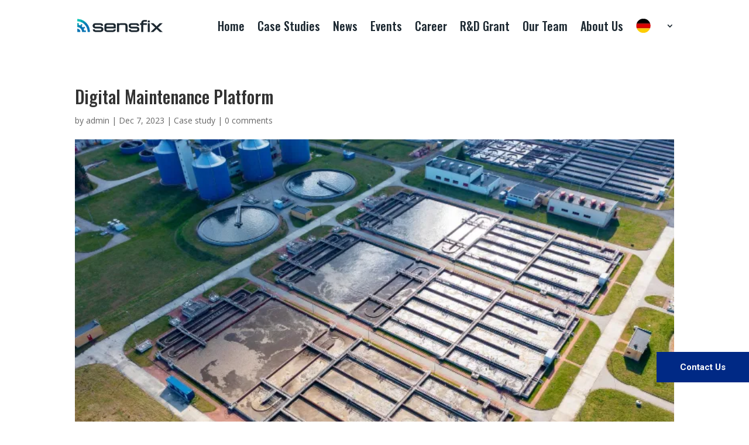

--- FILE ---
content_type: text/css
request_url: https://de.sensfix.com/wp-content/plugins/divi-next-masonry-gallery/assets//admin/css/admin-style.css?ver=1.6
body_size: 3556
content:
:root {
  --primary-color: #266de8;
  --secondary-color: #772adb;
}

.et-db #et-boc .et-fb-modules-list ul>li[class^="dnxte"]:hover, .et-db #et-boc .et-fb-modules-list ul>li[class^="dnxte"]:focus, .et-db #et-boc .et-fb-modules-list ul>li[class^="dnxte"]:active {
  background-image: -webkit-gradient(linear, left top, right top, color-stop(0%#266DE8, #772adb)) !important;
  background-image: -o-linear-gradient(left, #772adb 0%#266DE8 100%) !important;
  background-image: linear-gradient(90deg, #772adb 0%#266DE8 100%) !important;
  color: #f1f1f1 !important;
}

.et-db #et-boc .et-fb-modules-list li[class^="dnxte"] {
  background-image: -o-linear-gradient( 315deg, #772adb 0%, #266de8 100%) !important;
  background-image: linear-gradient( 135deg, #772adb 0%, #266de8 100%) !important;
  font-size: 10px !important;
  color: #ffffff !important;
}

.et-db #et-boc .et-fb-modules-list li[class^="dnxte"]:before {
  color: #fff !important;
}

.dnxte-admin.wrapper {
  margin: 30px 30px 0 20px;
}

.dnxte-admin, .dnxte-admin * {
  -webkit-box-sizing: border-box;
          box-sizing: border-box;
  font-family: "Nunito", sans-serif;
}

.dnxte-admin {
  padding-top: 10px;
}

.dnxte-admin p {
  margin-bottom: 25px;
}

.dnxte-gmb-text {
  margin-bottom: 8px !important;
}

.dnxte-admin .dnxte-align-center {
  text-align: center;
}

.dnxte-admin a, .dnxte-admin a:hover {
  -webkit-transition: all 0.3s;
  -o-transition: all 0.3s;
  transition: all 0.3s;
}

.dnxte-btn {
  display: inline-block;
  padding: 15px 25px;
  border: 0;
  border-radius: 5px;
  -webkit-box-shadow: 0px 14px 15px 0px rgba(0, 5, 41, 0.08);
  box-shadow: 0px 14px 15px 0px rgba(0, 5, 41, 0.08);
  box-shadow: 0px 14px 15px 0px rgba(0, 5, 41, 0.08);
  text-align: center;
  text-decoration: none;
  font-weight: 700;
  font-size: 13px;
  line-height: 1;
  cursor: pointer;
  -webkit-transition: all 0.2s;
  -o-transition: all 0.2s;
  transition: all 0.2s;
}

.dnxte-btn-primary {
  background-color: var(--primary-color);
  color: #fff;
}

.dnxte-btn-highlight {
  color: #fff;
  background-color: var(--secondary-color);
}

.dnxte-btn:focus, .dnxte-btn:hover {
  outline: none;
  -webkit-box-shadow: none;
          box-shadow: none;
}

.dnxte-btn-primary:focus, .dnxte-btn-primary:hover {
  color: #fff;
  opacity: 0.9;
}

.dnxte-btn-lg {
  padding: 15px 30px;
  font-size: 18px;
}

.dnxte-btn-save.disabled, .dnxte-btn-save:disabled {
  background-color: #b3b3b3;
  -webkit-box-shadow: none;
          box-shadow: none;
  opacity: 0.7;
  cursor: not-allowed;
}

.dnxte-action-list a.data-enable, .dnxte-action-list a.data-disable {
  display: inline-block;
  text-decoration: none;
  padding: 8px 14px;
  border-radius: 3px;
  font-size: 16px;
  line-height: 24px;
  margin-right: 15px;
  -webkit-transition: all 0.3s;
  -o-transition: all 0.3s;
  transition: all 0.3s;
}

.dnxte-action-list a.data-enable:focus, .dnxte-action-list a.data-disable:focus {
  outline: none;
  -webkit-box-shadow: none;
          box-shadow: none;
}

.dnxte-action-list a.data-enable {
  border: 1px solid #673ef9;
  color: #673ef9;
}

.dnxte-action-list a.data-enable:hover {
  background: #673ef9;
  color: #ffffff;
}

.dnxte-action-list a.data-disable {
  margin-right: 15px;
  border: 1px solid#e2498a;
  color: #e2498a;
}

.dnxte-action-list a.data-disable:hover {
  background: #e2498a;
  margin-right: 15px;
  color: #ffffff;
}

.dnxte-btn-save {
  width: 12em;
  background-color: var(--primary-color);
  color: #fff;
  -webkit-box-shadow: 0 1px 1px 0 rgba(0, 0, 0, 0.1);
          box-shadow: 0 1px 1px 0 rgba(0, 0, 0, 0.1);
}

a:active, a:hover {
  color: #00a0d2;
}

.dnxte-admin-header {
  height: auto;
  padding: 0px;
  position: relative;
  background-color: transparent;
  background-image: -o-linear-gradient(315deg, #266de8 0%, #772adb 100%);
  background-image: linear-gradient(135deg, #266de8 0%, #772adb 100%);
  display: -webkit-box;
  display: -ms-flexbox;
  display: flex;
  -webkit-box-align: center;
      -ms-flex-align: center;
          align-items: center;
  -webkit-box-pack: justify;
      -ms-flex-pack: justify;
          justify-content: space-between;
  color: #fff;
  border-radius: 2px 2px 0 0;
  -webkit-box-shadow: 0px 8px 21px 0px rgba(36, 39, 50, 0.08);
          box-shadow: 0px 8px 21px 0px rgba(36, 39, 50, 0.08);
}

.dnxte-admin-logo-inline {
  width: 340px;
  padding-left: 40px;
  font-size: 24px;
}

.dnxte-nav {
  text-align: center;
  padding-right: 28px;
}

.dnxte-tabs-nav {
  display: -webkit-box;
  display: -ms-flexbox;
  display: flex;
  height: 80px;
  -webkit-box-align: center;
      -ms-flex-align: center;
          align-items: center;
}

.dnxte-nav span {
  color: #ffffff;
  font-weight: 500;
}

.dnxte-nav h2 {
  color: #ffffff;
  margin: 3px 0;
  font-weight: 900;
  letter-spacing: 1px;
}

.dnxte-action-list {
  display: inline-block;
}

.dnxte-admin-tabs-content {
  padding: 40px;
  border-radius: 0 0 4px 4px;
  background-color: #fff;
  -webkit-box-shadow: 0px 8px 21px 0px rgba(36, 39, 50, 0.08);
          box-shadow: 0px 8px 21px 0px rgba(36, 39, 50, 0.08);
}

.dnxte-row-fixed-width {
  margin-right: auto;
  margin-left: auto;
  max-width: 1000px;
}

.dnxte-min-height-350 {
  min-height: 350px;
}

.dnxte-min-height-450 {
  min-height: 450px;
}

.dnxte-min-height-550 {
  min-height: 550px;
}

.dnxte-border-box {
  padding: 3rem;
  border: 1px solid #ececec;
  border-radius: 5px;
  -webkit-box-shadow: 10px 0 20px rgba(0, 0, 0, 0.05);
          box-shadow: 10px 0 20px rgba(0, 0, 0, 0.05);
}

@media (min-width: 1100px) {
  .dnxte-row-fixed-width {
    max-width: 1000px;
  }
}

@media (min-width: 1350px) {
  .dnxte-row-fixed-width {
    max-width: 1000px;
  }
}

.dnxte-tabs-nav:after {
  display: block;
  clear: both;
  content: "";
}

.dnxte-admin-nav-item-link {
  outline: none !important;
  text-decoration: none;
  color: #ffffff;
  font-size: 15px;
  opacity: 0.6;
  font-weight: 700;
  margin-left: 15px;
  padding: 8px 12px 8px 40px;
  display: inline-block;
  background-size: 28px;
  background-repeat: no-repeat;
  background-position: 7px center;
  -webkit-box-shadow: none;
          box-shadow: none;
}

.dnxte-admin-nav-item-link.active-tab, .dnxte-admin-nav-item-link:active, .dnxte-admin-nav-item-link:focus, .dnxte-admin-nav-item-link:hover {
  color: #fff;
  border: none;
  -webkit-box-shadow: none;
          box-shadow: none;
  -webkit-transition: all 0.3s;
  -o-transition: all 0.3s;
  transition: all 0.3s;
  opacity: 1;
}

.dnxte-admin-tabs-content-item.active-tab {
  position: relative;
  z-index: 1;
  display: block;
}

.dnxte-admin-tabs-content-item {
  display: none;
}

.dnxte-row.dnxte-pad-30 {
  padding-bottom: 30px;
}

.dnxte-row {
  padding-bottom: 50px;
}

.dnxte-admin-modules-row {
  padding-top: 0px;
}

.dnxte-section-title-badge {
  font-size: 18px;
  background-color: #266de8;
  background-image: -o-linear-gradient(320deg, #266de8 0%, #772adb 100%);
  background-image: linear-gradient(130deg, #266de8 0%, #772adb 100%);
  padding: 5px 10px;
  border-radius: 3px;
  color: #fff;
}

.dnxte-section-title {
  margin: 20px 0 0;
  font-size: 48px;
  line-height: 1;
  -webkit-background-clip: text;
  -webkit-text-fill-color: transparent;
  background-color: transparent;
  background-image: -o-linear-gradient(330deg, #266de8 0%, #772adb 100%);
  background-image: linear-gradient(120deg, #266de8 0%, #772adb 100%);
}

.btn-more:hover, .dnxte-text-primary {
  color: #5e3bc4;
}

@media (min-width: 768px) {
  .dnxte-col {
    position: relative;
    width: 100%;
  }
  .dnxte-col-3 {
    position: relative;
    width: 100%;
  }
}

.dnxte-col {
  position: relative;
  padding-right: 15px;
  padding-left: 15px;
  width: 100%;
}

@media (min-width: 768px) {
  .dnxte-col-left, .dnxte-col-right {
    position: relative;
    -webkit-box-flex: 0;
        -ms-flex: 0 0 50%;
            flex: 0 0 50%;
    max-width: 50%;
    width: 100%;
  }
  .dnxte-col-3 {
    position: relative;
    -webkit-box-flex: 0;
        -ms-flex: 0 0 33.33%;
            flex: 0 0 33.33%;
    max-width: 33.33;
    width: 100%;
  }
}

.dnxte-admin-modules {
  display: -webkit-box;
  display: -ms-flexbox;
  display: flex;
  -ms-flex-wrap: wrap;
      flex-wrap: wrap;
}

.dnxte-admin-modules-item {
  position: relative;
  display: -webkit-box;
  display: -ms-flexbox;
  display: flex;
  overflow: hidden;
  -webkit-box-align: center;
      -ms-flex-align: center;
          align-items: center;
  margin-right: 20px;
  margin-bottom: 20px;
  margin-left: 0px;
  padding: 30px 20px;
  width: calc(100% - 20px);
  border: 1px solid #e8e8e8;
  border-radius: 5px;
}

@media (min-width: 650px) {
  .dnxte-admin-modules-item {
    width: calc(50% - 20px);
  }
}

@media (min-width: 1100px) {
  .dnxte-admin-modules-item {
    width: calc(33.33% - 20px);
  }
}

@media (min-width: 1350px) {
  .dnxte-admin-modules-item {
    width: calc(25% - 20px);
  }
}

.dnxte-admin-extensions {
  overflow-y: auto;
  -webkit-box-flex: 1;
  -ms-flex: 1 1 auto;
  flex: 1 1 auto;
}

.dnxte-admin-extensions-item {
  display: -webkit-box;
  display: flex;
  display: -ms-flexbox;
  display: -webkit-flex;
  position: relative;
  align-content: space-between;
  align-items: flex-start;
  -webkit-box-align: start;
  -ms-flex-align: start;
  -ms-flex-line-pack: justify;
}

.dnxte-admin .divider {
  height: 0.1rem;
  margin: 1rem 0;
  border-top: 1px solid #f0f1f4;
}

.dnxte-admin .divider, .dnxte-admin .divider-vert {
  display: block;
  position: relative;
}

.dnxte-admin .dnxte-admin-icon, .dnxte-admin .dnxte-toggle-action {
  -webkit-box-flex: 0;
  -ms-flex: 0 0 auto;
  flex: 0 0 auto;
}

.dnxte-admin .dnxte-toggle-action {
  display: -webkit-box;
  display: -ms-flexbox;
  display: flex;
  -webkit-box-align: center;
      -ms-flex-align: center;
          align-items: center;
}

.dnxte-admin .dnxte-toggle-action .inactive {
  padding-left: 0.6rem;
}

.dnxte-admin .dnxte-admin-extensions-item .dnxte-admin-content:not(:last-child) {
  padding-right: 1rem;
}

.dnxte-admin .dnxte-admin-extensions-item .dnxte-admin-content:not(:first-child) {
  padding-left: 1rem;
}

.dnxte-admin .dnxte-admin-extensions-item .dnxte-admin-content {
  -webkit-box-flex: 1;
  -ms-flex: 1 1 auto;
  flex: 1 1 auto;
}

.dnxte-admin-activated-extensions-title, .dnxte-admin-extensions-item-title {
  margin: 0 0;
  color: #266de8;
  font-weight: 700;
}

.dnxte-admin-activated-extensions-title {
  padding: 1.5rem 0;
}

.dnxte-admin .dnxte-admin-extensions-item .dnxte-admin-icon .dashicons {
  line-height: 20px;
}

.dnxte-admin .dnxte-admin-extensions-item .dashicons {
  -webkit-transition: none;
  -o-transition: none;
  transition: none;
  line-height: 1;
}

.dnxte-admin .dashicons {
  font-family: dashicons !important;
}

.dnxte-admin .centered {
  display: block;
  float: none;
  margin-right: auto;
  margin-left: auto;
}

.dnxte-admin .dnxte-admin-activated-extensions-row {
  padding-top: 0px;
}

.dnxte-admin-button-panel {
  display: inline-block;
}

.dnxte-admin-button-panel.top-button {
  margin-left: 140px;
}

.dnxte-admin .panel.options.active {
  max-height: 3000px;
}

.dnxte-admin .panel.options {
  overflow: hidden;
  max-height: 90px;
  -webkit-transition: max-height 0.3s ease-out;
  -o-transition: max-height 0.3s ease-out;
  transition: max-height 0.3s ease-out;
}

.dnxte-admin .panel {
  display: -webkit-box;
  display: flex;
  display: -ms-flexbox;
  display: -webkit-flex;
  flex-direction: column;
  border: 1px solid #f0f1f4;
  border-radius: 0.2rem;
  -webkit-box-direction: normal;
  -webkit-box-orient: vertical;
  -ms-flex-direction: column;
}

.dnxte-admin .panel .panel-header, .dnxte-admin .panel .panel-footer {
  padding: 1.5rem;
  -webkit-box-flex: 0;
  -ms-flex: 0 0 auto;
  flex: 0 0 auto;
}

.dnxte-admin .dnxte-btn.dnxte-btn-action {
  width: 3.2rem;
  padding-right: 0;
  padding-left: 0;
  -webkit-box-shadow: none !important;
          box-shadow: none !important;
}

.dnxte-admin .dnxte-btn.circle {
  border-radius: 50%;
}

.dnxte-admin .dnxte-img-fluid {
  max-width: 100%;
  height: auto;
}

.dnxte-admin .dnxte-logo-icon-size {
  width: 200px;
  height: auto;
}

.dnxte-admin .dnxte-title-icon-size {
  width: 48px;
  height: auto;
}

.dnxte-admin .dnxte-item-icon-size {
  width: 10px;
  height: auto;
}

.dnxte-admin .dnxte-feature-title {
  margin-bottom: 1rem;
  font-weight: 700;
  font-size: 28px;
}

.dnxte-admin .dnxte-col-title {
  margin-bottom: 1rem;
  font-weight: 400;
  font-size: 22px;
}

.dnxte-admin-modules-item-icon {
  display: inline-block;
  margin-right: 10px;
  width: 30px;
  text-align: center;
  font-size: 20px;
}

.dnxte-admin-modules-item-title {
  display: inline-block;
  margin: 0;
  color: #444;
  font-weight: 400;
  font-size: 13px;
}

.dnxte-admin-modules-item-title>label {
  font-weight: 700;
}

.dnxte-admin-modules-item-preview {
  display: inline-block;
  margin-left: 5px;
  color: #c2cbd2;
  font-size: 10px;
  -webkit-transition: all 0.2s;
  -o-transition: all 0.2s;
  transition: all 0.2s;
}

.dnxte-admin .dnxte-toggle-check.disabled, .dnxte-admin .dnxte-toggle-check:disabled {
  z-index: 0;
  opacity: 0;
}

.dnxte-admin .dnxte-box-content {
  display: inline-block;
  width: 65%;
  vertical-align: top;
  -webkit-box-sizing: border-box;
          box-sizing: border-box;
}

.dnxte-admin select, .dnxte-admin input[type="text"], .dnxte-admin input[type="password"], .dnxte-admin textarea {
  margin-left: 0;
  border-radius: 3px;
  border: none;
  -webkit-box-shadow: none;
          box-shadow: none;
  background: #f1f5f9;
  padding: 13px;
  font-size: 13px;
  color: #4c5866;
  height: auto;
  width: auto;
  font-family: "Open Sans", sans-serif;
  width: 100%;
  margin-bottom: 0;
  -webkit-transition: background 0.5s;
  -o-transition: background 0.5s;
  transition: background 0.5s;
  font-weight: 600;
}

.dnxte-admin .dnxte-toggle {
  position: relative;
  display: block;
  overflow: hidden;
  width: 40px;
  height: 24px;
  border-radius: 100px;
  background-color: #e8e8e8;
  -webkit-box-shadow: inset 0 0 2px 1px rgba(0, 0, 0, 0.05);
          box-shadow: inset 0 0 2px 1px rgba(0, 0, 0, 0.05);
}

.dnxte-admin-modules-item-toggle {
  position: absolute !important;
  right: 20px;
}

.dnxte-admin .dnxte-toggle-check:checked~.dnxte-toggle-switch {
  right: 2px;
  left: 18px;
  -webkit-transition: 0.35s cubic-bezier(0.785, 0.135, 0.15, 0.86);
  -o-transition: 0.35s cubic-bezier(0.785, 0.135, 0.15, 0.86);
  transition: 0.35s cubic-bezier(0.785, 0.135, 0.15, 0.86);
  -webkit-transition-delay: 0.05s, 0s;
       -o-transition-delay: 0.05s, 0s;
          transition-delay: 0.05s, 0s;
  -webkit-transition-property: left, right;
  -o-transition-property: left, right;
  transition-property: left, right;
}

.dnxte-admin .dnxte-toggle-check:checked~.dnxte-toggle-track {
  -webkit-box-shadow: inset 0 0 0 20px #266de8;
          box-shadow: inset 0 0 0 20px #266de8;
}

.dnxte-admin .dnxte-toggle-switch {
  z-index: 1;
  background-color: #fff;
  -webkit-transition-delay: 0s, 0.05s;
       -o-transition-delay: 0s, 0.05s;
          transition-delay: 0s, 0.05s;
  -webkit-transition-property: left, right;
  -o-transition-property: left, right;
  transition-property: left, right;
  top: 2px;
  right: 18px;
  bottom: 2px;
  left: 2px;
  border-radius: 36px;
  -webkit-box-shadow: 0 1px 2px rgba(0, 0, 0, 0.2);
          box-shadow: 0 1px 2px rgba(0, 0, 0, 0.2);
}

.dnxte-admin .dnxte-toggle-track {
  top: 0;
  right: 0;
  bottom: 0;
  left: 0;
  border-radius: 40px;
  -webkit-box-shadow: inset 0 0 0 2px rgba(0, 0, 0, 0.01);
          box-shadow: inset 0 0 0 2px rgba(0, 0, 0, 0.01);
}

.dnxte-admin .dnxte-toggle-switch, .dnxte-admin .dnxte-toggle-track {
  -webkit-transition: 0.35s cubic-bezier(0.785, 0.135, 0.15, 0.86);
  -o-transition: 0.35s cubic-bezier(0.785, 0.135, 0.15, 0.86);
  transition: 0.35s cubic-bezier(0.785, 0.135, 0.15, 0.86);
}

.dnxte-admin .dnxte-toggle-check {
  top: 0;
  left: 0;
  z-index: 6;
  width: 100%;
  height: 100%;
  opacity: 0;
  cursor: pointer;
}

.dnxte-admin .dnxte-toggle-check, .dnxte-admin .dnxte-toggle-switch, .dnxte-admin .dnxte-toggle-track {
  position: absolute;
  display: block;
}

[data-tooltip]:before, [data-tooltip]:after {
  visibility: hidden;
  opacity: 0;
  pointer-events: none;
}

[data-tooltip]:before {
  position: absolute;
  bottom: 60%;
  left: 50%;
  padding: 5px;
  width: 140px;
  border-radius: 3px;
  background-color: #000;
  background-color: rgba(51, 51, 51, 0.9);
  color: #fff;
  content: attr(data-tooltip);
  text-align: center;
  font-size: 12px;
  line-height: 1.2;
  -webkit-transform: translateX(-50%);
  -ms-transform: translateX(-50%);
  transform: translateX(-50%);
}

[data-tooltip]:after {
  position: absolute;
  left: 50%;
  margin-top: -8px;
  margin-left: -5px;
  width: 0;
  border-top: 5px solid #000;
  border-top: 5px solid rgba(51, 51, 51, 0.9);
  border-right: 5px solid transparent;
  border-left: 5px solid transparent;
  content: " ";
  font-size: 0;
  line-height: 0;
}

/* Show tooltip content on hover */

[data-tooltip]:hover:before, [data-tooltip]:hover:after {
  visibility: visible;
  opacity: 1;
}

.dnxte-ext-badge {
  padding: 5px 15px;
  border-radius: 50px;
  background-color: #ececec;
  margin-left: 10px;
  font-size: 10px !important;
}

.dnxte-module-is-placeholder {
  opacity: 0.6;
}

.dnxte-modules-filter-search {
  margin-bottom: 16px;
  position: relative;
}

span.dnxte-admin-modules-item-icon img {
  width: 20px;
  height: auto;
  -webkit-filter: invert(33%) sepia(60%) saturate(10000%) hue-rotate(204deg) brightness(93%) contrast(95%);
          filter: invert(33%) sepia(60%) saturate(10000%) hue-rotate(204deg) brightness(93%) contrast(95%);
}

.dnxte-modules-filter-search-icon {
  width: 22px;
  position: absolute;
  top: 16px;
  right: 10px;
}

/** ############## TOGGLE ALL ############### **/

#dnxte-admin-modules-form {
  position: relative;
}

.dnxte-action-list {
  position: absolute;
  top: 5px;
  left: 27px;
}

.dnxte-toggle-all-wrap {
  position: relative;
  display: inline-block;
  width: 120px;
  height: 38px;
  line-height: 38px;
}

.dnxte-toggle-all-wrap input {
  opacity: 0;
  width: 0;
  height: 0;
}

.dnxte-toggle-all {
  position: absolute;
  cursor: pointer;
  top: 0;
  left: -12px;
  right: 0px;
  bottom: 0;
  background-color: #ccc;
  -webkit-transition: 0.4s;
  -o-transition: 0.4s;
  transition: 0.4s;
  border-radius: 18px;
  text-align: center;
  font-size: 14px;
  font-weight: bold;
}

.dnxte-toggle-all::before {
  position: absolute;
  content: "";
  height: 22px;
  width: 22px;
  left: 5px;
  bottom: 8px;
  background-color: white;
  -webkit-transition: 0.4s;
  -o-transition: 0.4s;
  transition: 0.4s;
  border-radius: 18px;
}

.dnxte-toggle-all-wrap input:checked+.dnxte-toggle-all {
  background: -o-linear-gradient(315deg, #266de8 0%, #772adb 100%);
  background: linear-gradient(135deg, #266de8 0%, #772adb 100%);
  color: #fff;
}

.dnxte-toggle-all-wrap input:focus+.dnxte-toggle-all {
  -webkit-box-shadow: 0 0 1px #673ef9;
          box-shadow: 0 0 1px #673ef9;
}

.dnxte-toggle-all-wrap input:checked+.dnxte-toggle-all:before {
  -webkit-transform: translateX(98px);
  -ms-transform: translateX(98px);
  transform: translateX(98px);
}

.wl-widget-category {
  width: 100%;
  text-align: center;
}

/* admin page dashboard design */

.dnxte-essendashborad-admin-content {
  margin: 30px 15% 0;
  display: -ms-grid;
  display: grid;
  -ms-grid-columns: 1fr 30px 1fr;
  grid-template-columns: repeat(2, 1fr);
  grid-gap: 30px;
}

.dnxte-essendashborad-admin-content-item {
  background: #fff;
  border-radius: 10px;
  -webkit-box-shadow: 0 10px 100px 0 rgba(29, 38, 101, 0.08);
  box-shadow: 0 10px 100px 0 rgba(29, 38, 101, 0.08);
  display: -webkit-box;
  display: -ms-flexbox;
  display: flex;
}

.dnxte-essendashborad-admin .dnxte-feature-title {
  font-size: 25px;
  font-family: Roboto, sans-serif;
  line-height: 27px;
  margin: 0 0 10px;
  color: #000;
  font-weight: 600;
}

.dnxte-essendashborad-admin-pra {
  font-size: 16px !important;
  line-height: 26px;
  color: #595868;
  margin: 0 0 25px;
}

.dnxte-essendashborad-admin-content-item .dnxte-border-box .dnxte-essendashborad-btn.dnxte-essendashborad-btn-primary {
  background-image: -o-linear-gradient(315deg, #266de8 0%, #772adb 100%);
  background-image: linear-gradient(135deg, #266de8 0%, #772adb 100%);
  border-radius: 50px;
}

.dnxte-essendashborad-btn-primary {
  background-color: var(--primary-color);
  color: #fff;
}

.dnxte-essendashborad-btn {
  display: inline-block;
  padding: 15px 25px;
  border: 0;
  border-radius: 25px;
  -webkit-box-shadow: 0px 14px 15px 0px rgb(0 5 41 / 8%);
  box-shadow: 0px 14px 15px 0px rgb(0 5 41 / 8%);
  box-shadow: 0px 14px 15px 0px rgb(0 5 41 / 8%);
  text-align: center;
  text-decoration: none;
  font-weight: 700;
  font-size: 13px;
  line-height: 1;
  cursor: pointer;
  -webkit-transition: all .3s;
  -o-transition: all .3s;
  transition: all .3s;
}

.dnxte-essendashborad-btn:focus, .dnxte-essendashborad-btn:hover {
  outline: none;
  -webkit-box-shadow: none;
  box-shadow: none;
}

.dnxte-essendashborad-btn-primary:focus, .dnxte-essendashborad-btn-primary:hover {
  color: #fff;
  opacity: .9;
}

.dnxte-essendashborad-border-box {
  padding: 3rem;
}

@media (min-width: 1921px) and (max-width: 3300px) {
  .dnxte-essendashborad-admin-content {
    margin: 30px 20% 0;
  }
}

@media (max-width: 1366px) {
  .dnxte-essendashborad-admin-content {
    margin: 30px 5% 0;
  }
}

@media (max-width: 1200px) {
  .dnxte-essendashborad-admin-content {
    margin: 30px 0 0 !important;
  }
}

@media (max-width: 980px) {
  .dnxte-essendashborad-border-box {
    padding: 2rem !important;
  }
  .dnxte-essendashborad-admin .dnxte-feature-title {
    margin-bottom: 10px !important;
    font-size: 20px !important;
  }
}

@media (max-width: 768px) {
  .dnxte-essendashborad-admin .dnxte-feature-title {
    margin-bottom: 8px !important;
    font-size: 18px !important;
  }
}

@media (max-width: 540px) {
  .dnxte-essendashborad-admin-content {
    -ms-grid-columns: 1fr 30px 1fr !important;
    grid-template-columns: repeat(1, 1fr) !important;
  }
  .dnxte-admin-logo-inline {
    padding-left: 20px;
    max-width: -webkit-max-content;
    max-width: -moz-max-content;
    max-width: max-content;
  }
  .dnxte-admin-nav-item-link {
    padding: 0;
  }
}

@media (max-width: 480px) {
  .dnxte-admin .dnxte-logo-icon-size {
    width: 155px;
  }
}


--- FILE ---
content_type: text/css
request_url: https://de.sensfix.com/wp-content/et-cache/2772/et-core-unified-2772.min.css?ver=1769212019
body_size: -83
content:
.equal-tabs .et_pb_tabs_controls li{width:50%;text-align:center}@media only screen and (max-width:500px){.site-header nav.main-navigation div[class$=-container],.site-header nav.main-navigation #primary-menu{display:block}.site-header .menu-toggle,.site-header .search-button{display:none}}@media only screen and (max-width:800px){.site-header nav.main-navigation #primary-menu{display:none}.ite-header .menu-toggle{display:block}}@media screen and (min-width:981px){.et_pb_module.et_pb_blog_grid_wrapper .more-link{position:absolute;bottom:31px;left:-0px;right:60px;width:16vw;margin:auto}.et_pb_module.et_pb_blog_grid_wrapper .et_pb_post{position:relative}.et_pb_module.et_pb_blog_grid_wrapper .post-content{padding-bottom:55px}}.pa-blog-equal-height .pa-auto-height{height:auto!important}.pa-blog-equal-height .pa-auto-margin{margin-top:20px!important}